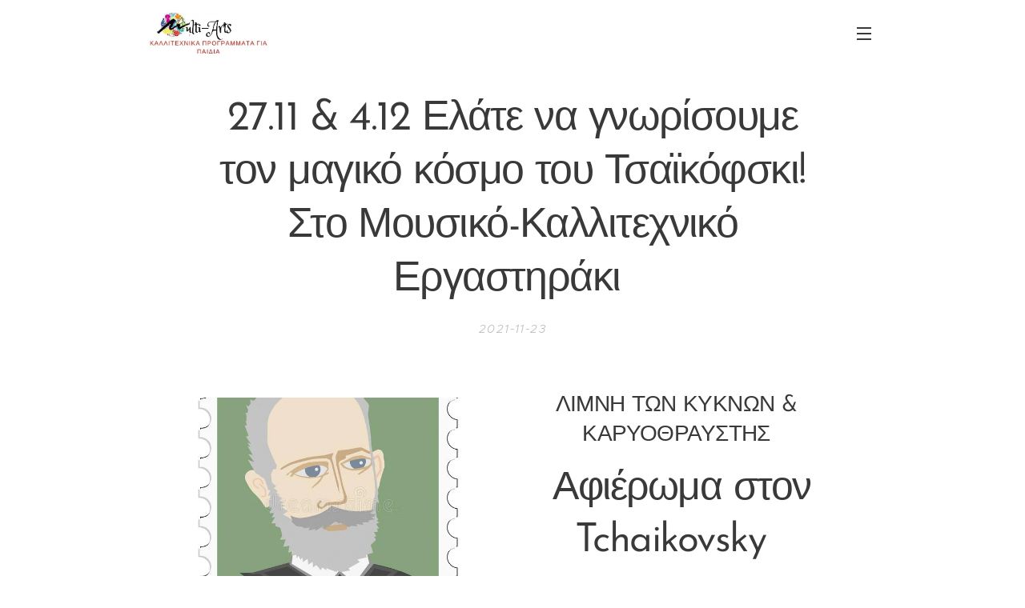

--- FILE ---
content_type: application/javascript; charset=UTF-8
request_url: https://duyn491kcolsw.cloudfront.net/client.fe/js.compiled/lang.el.2095.js?ph=044d2abbac
body_size: 245
content:
window.translations=["Δωρεάν","Mini","Standard","Profi","Limited","Business","Να μην εμφανίζεται","Σε απόθεμα","Εκτός αποθέματος","Διαθέσιμο σε 3 ημέρες","Διαθέσιμο σε 7 ημέρες","Διαθέσιμο σε 14 ημέρες","Διαθέσιμο σε 1 μήνα","Διαθέσιμο σε περισσότερο από 1 μήνα","Blog","Προϊόντα","Δεν υπάρχουν δημοσιεύσεις. Ξεκινήστε κάνοντας κλικ στην \"Νέα δημοσίευση\".","Δεν υπάρχουν προϊόντα. Ξεκινήστε επιλέγοντας την \"Προσθήκη προϊόντος\".","Δεν υπάρχουν ακόμη δημοσιεύσεις. Ξεκινήστε προσθέτοντας μία σελίδα \"Blog\".","Η κατηγορία είναι άδεια. Προσθέστε προϊόντα ή επιλέξτε άλλη κατηγορία.","Έκθεση φωτογραφιών","Δεν βρέθηκαν εικόνες σε αυτή την έκθεση."];